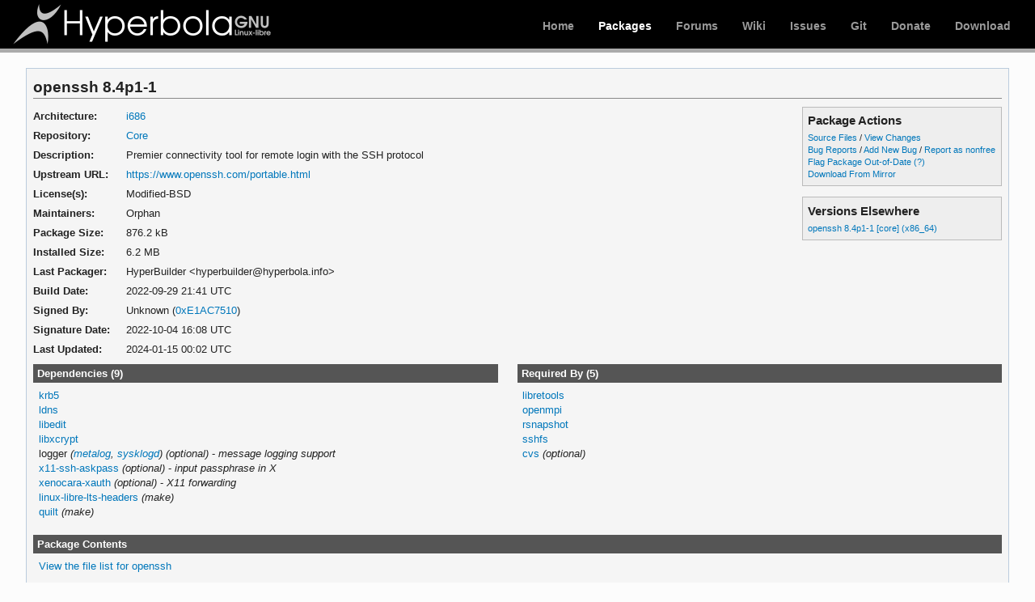

--- FILE ---
content_type: text/html; charset=utf-8
request_url: https://www.hyperbola.info/packages/core/i686/openssh/
body_size: 11399
content:
<!DOCTYPE html>
<html lang="en">
<head>
    <meta charset="utf-8" />
    <title>Hyperbola - openssh 8.4p1-1 (i686)</title>
    <link rel="stylesheet" type="text/css" href="/static/hyperweb.css" media="screen, projection" />
    <link rel="icon" type="image/x-icon" href="/static/favicon.ico" />
    <link rel="shortcut icon" type="image/x-icon" href="/static/favicon.ico" />
    <link rel="hyperbola-icon" href="/static/logos/hyperbola-icon-57x57.png" />
    <link rel="hyperbola-icon" sizes="72x72" href="/static/logos/hyperbola-icon-72x72.png" />
    <link rel="hyperbola-icon" sizes="114x114" href="/static/logos/hyperbola-icon-114x114.png" />
    <link rel="hyperbola-icon" sizes="144x144" href="/static/logos/hyperbola-icon-144x144.png" />
    <link rel="search" type="application/opensearchdescription+xml" href="/opensearch/packages/" title="Hyperbola Packages" />
    
</head>
<body class="">
    <div id="archnavbar" class="anb-packages">
        <div id="archnavbarlogo"><h1><a href="/" title="Hyperbola">Hyperbola</a></h1></div>
        <div id="archnavbarmenu">
            <ul id="archnavbarlist">
                <li id="anb-home"><a href="/" title="Hyperbola">Home</a></li>
                <li id="anb-packages"><a href="/packages/" title="Hyperbola Packages Database">Packages</a></li>
                <li id="anb-forums"><a href="https://forums.hyperbola.info/" title="HyperForum | Community forums">Forums</a></li>
                <li id="anb-wiki"><a href="https://wiki.hyperbola.info/" title="HyperWiki | Community Documentation">Wiki</a></li>
                <li id="anb-bugs"><a href="https://issues.hyperbola.info/" title="Report and Track on Issues">Issues</a></li>
            <!--    <li id="anb-security"><a href="https://security.hyperbola.info" title="Hyperbola Security Tracker">Security</a></li> -->
                <li id="anb-projects"><a href="https://git.hyperbola.info:50100" title="Git Projects code">Git</a></li>
                <li id="anb-donate"><a href="https://www.hyperbola.info/donate/" title="Keep Hyperbola alive!">Donate</a></li>
                <li id="anb-download"><a href="/download/" title="Get Hyperbola">Download</a></li>
            </ul>
        </div>
    </div>
    <div id="content">
        <div id="archdev-navbar">
            
        </div>
        
        

<div id="pkgdetails" class="box">
    <h2>openssh 8.4p1-1</h2>

    <div id="detailslinks" class="listing">
        <div id="actionlist">
        <h4>Package Actions</h4>
            <ul class="small">
                <li>
                    <a href="https://git.hyperbola.info:50100/packages/core.git/tree/openssh" title="View source files for openssh">Source Files</a> /
                    <a href="https://git.hyperbola.info:50100/packages/core.git/log/openssh" title="View changes for openssh">View Changes</a>
                </li>
                <li>
                    <a href="https://issues.hyperbola.info/projects/issue-tracker/search?q=openssh&amp;titles_only=1&amp;issues=1" title="View existing bug tickets for openssh">Bug Reports</a> /
                    <a href="https://issues.hyperbola.info/projects/issue-tracker/issues/new?issue%5Bsubject%5D=%5Bopenssh%5D+PLEASE+ENTER+SUMMARY" title="Report new bug for openssh">Add New Bug</a>
                  / <a href="https://issues.hyperbola.info/projects/issue-tracker/issues/new?issue%5Btracker_id%5D=4&amp;issue%5Bsubject%5D=%5Bopenssh%5D+Please+put+your+reasons+here+%28register+first+if+you+haven%27t%29&amp;issue%5Bpriority_id%5D=1&amp;issue%5Bwatcher_user_ids%5D%5B%5D=62" title="Report openssh as nonfree">Report as nonfree</a>
                </li>
                <!-- <li><a href="https://wiki.hyperbola.info/doku.php?do=search&amp;id=openssh" title="Search wiki for openssh">Search Wiki</a></li> -->
                
                <li><a href="flag/" title="Flag openssh as out-of-date">Flag Package Out-of-Date</a>
                <a href="/packages/flaghelp/"
                    title="Get help on package flagging"
                    onclick="return !window.open('/packages/flaghelp/','FlagHelp',
                    'height=350,width=450,location=no,scrollbars=yes,menubars=no,toolbars=no,resizable=no');">(?)</a></li>
                
                <li><a href="download/" rel="nofollow" title="Download openssh from mirror">Download From Mirror</a></li>
            </ul>

            
        </div>

        
        <div id="elsewhere" class="widget">
            <h4>Versions Elsewhere</h4>
            <ul>
                
                <li><a href="/packages/core/x86_64/openssh/"
                    title="Package details for openssh">openssh 8.4p1-1 [core] (x86_64)</a></li>
                
            </ul>
        </div>
        
    </div>

    <div itemscope itemtype="https://schema.org/SoftwareApplication">
    <meta itemprop="name" content="openssh"/>
    <meta itemprop="version" content="8.4p1-1"/>
    <meta itemprop="softwareVersion" content="8.4p1-1"/>
    <meta itemprop="fileSize" content="876199"/>
    <meta itemprop="dateCreated" content="2022-09-29"/>
    <meta itemprop="datePublished" content="2024-01-15"/>
    <meta itemprop="operatingSystem" content="Hyperbola"/>
    
    <table id="pkginfo">
        <tr>
            <th>Architecture:</th>
            <td><a href="/packages/?arch=i686"
                    title="Browse packages for i686 architecture">i686</a></td>
        </tr><tr>
            <th>Repository:</th>
            <td><a href="/packages/?repo=Core"
                    title="Browse the Core repository">Core</a></td>
        </tr>
        
        
        
        <tr>
            <th>Description:</th>
            <td class="wrap" itemprop="description">Premier connectivity tool for remote login with the SSH protocol</td>
        </tr><tr>
            <th>Upstream URL:</th>
            <td><a itemprop="url" href="https://www.openssh.com/portable.html"
                    title="Visit the website for openssh">https://www.openssh.com/portable.html</a></td>
        </tr><tr>
            <th>License(s):</th>
            <td class="wrap">Modified-BSD</td>
        </tr>
        
        
        
        
        
        <tr>
            <th>Maintainers:</th>
            
            <td>Orphan
            </td>
            
        </tr><tr>
            <th>Package Size:</th>
            <td>876.2 kB</td>
        </tr><tr>
            <th>Installed Size:</th>
            <td>6.2 MB</td>
        </tr><tr>
            <th>Last Packager:</th>
            <td>HyperBuilder &lt;hyperbuilder@hyperbola.info&gt;</td>
        </tr><tr>
            <th>Build Date:</th>
            <td>2022-09-29 21:41 UTC</td>
        </tr><tr>
            <th>Signed By:</th>
            <td>Unknown (<a href="https://pgp.mit.edu/pks/lookup?op=vindex&amp;fingerprint=on&amp;exact=on&amp;search=0x5AA99D86E1AC7510" title="PGP key search for 0x5AA99D86E1AC7510">0xE1AC7510</a>)</td>
        </tr><tr>
            <th>Signature Date:</th>
            <td>2022-10-04 16:08 UTC</td>
        </tr><tr>
            <th>Last Updated:</th>
            <td>2024-01-15 00:02 UTC</td>
        </tr>
        
    </table>
    </div>

    <div id="metadata">
        
        <div id="pkgdeps" class="listing">
            <h3 title="openssh has the following dependencies">
                Dependencies (9)</h3>
            <ul id="pkgdepslist">
                <li>
<a href="/packages/core/i686/krb5/" title="View package details for krb5">krb5</a>

</li><li>
<a href="/packages/core/i686/ldns/" title="View package details for ldns">ldns</a>

</li><li>
<a href="/packages/core/i686/libedit/" title="View package details for libedit">libedit</a>

</li><li>
<a href="/packages/core/i686/libxcrypt/" title="View package details for libxcrypt">libxcrypt</a>

</li><li>
logger <span class="virtual-dep">(<a href="/packages/extra/i686/metalog/" title="View package details for metalog">metalog</a>, <a href="/packages/extra/i686/sysklogd/" title="View package details for sysklogd">sysklogd</a>)</span>

 <span class="opt-dep"> (optional)</span>
 - <span class="dep-desc">message logging support</span>
</li><li>
<a href="/packages/extra/i686/x11-ssh-askpass/" title="View package details for x11-ssh-askpass">x11-ssh-askpass</a>

 <span class="opt-dep"> (optional)</span>
 - <span class="dep-desc">input passphrase in X</span>
</li><li>
<a href="/packages/extra/i686/xenocara-xauth/" title="View package details for xenocara-xauth">xenocara-xauth</a>

 <span class="opt-dep"> (optional)</span>
 - <span class="dep-desc">X11 forwarding</span>
</li><li>
<a href="/packages/core/i686/linux-libre-lts-headers/" title="View package details for linux-libre-lts-headers">linux-libre-lts-headers</a>

 <span class="make-dep"> (make)</span>
</li><li>
<a href="/packages/core/any/quilt/" title="View package details for quilt">quilt</a>

 <span class="make-dep"> (make)</span>
</li>
            </ul>
        </div>
        
        
        <div id="pkgreqs" class="listing">
            <h3 title="Packages that require openssh">
                Required By (5)</h3>
            <ul id="pkgreqslist">
                <li><a href="/packages/extra/any/libretools/" title="View package details for libretools">libretools</a>
</li><li><a href="/packages/extra/i686/openmpi/" title="View package details for openmpi">openmpi</a>
</li><li><a href="/packages/extra/any/rsnapshot/" title="View package details for rsnapshot">rsnapshot</a>
</li><li><a href="/packages/extra/i686/sshfs/" title="View package details for sshfs">sshfs</a>
</li><li><a href="/packages/extra/i686/cvs/" title="View package details for cvs">cvs</a>
<span class="opt-dep"> (optional)</span>
</li>
            </ul>
        </div>
        
        <div id="pkgfiles" class="listing">
            <h3 title="Complete list of files contained within this package">
                Package Contents</h3>
            <div id="pkgfilelist">
                <p><a id="filelink" href="files/"
                    title="Click to view the complete file list for openssh">
                    View the file list for openssh</a></p>
            </div>
        </div>
    </div>
</div>

        <div id="footer">
            <p>Copyright © 2017-2026 Hyperbola Project. All content is
            released under the <a
              href="https://creativecommons.org/licenses/by-sa/4.0/"
              rel="license">CC BY-SA 4.0</a> license.</p>
            <p>Website software and layout is derivative of archweb, 
               Copyright © 2002-2026 <a href="mailto:jvinet@zeroflux.org"
                title="Contact Judd Vinet">Judd Vinet</a> and <a href="mailto:aaron@archlinux.org"
                title="Contact Aaron Griffin">Aaron Griffin</a>.</p>
        </div>
    </div>
    <script type="application/ld+json">
    {
       "@context": "https://schema.org",
       "@type": "WebSite",
       "url": "/",
       "potentialAction": {
         "@type": "SearchAction",
         "target": "/packages/?q={search_term}",
         "query-input": "required name=search_term"
       }
    }
    </script>
    
<script type="text/javascript" src="/static/jquery-1.8.3.min.js"></script>
<script type="text/javascript" src="/static/hyperweb.js"></script>
<script type="text/javascript">
$(document).ready(function() {
        ajaxifyFiles();
        collapseDependsList("#pkgdepslist");
        collapseDependsList("#pkgreqslist");
        collapseRelatedTo(".relatedto");
});
</script>

</body>
</html>
